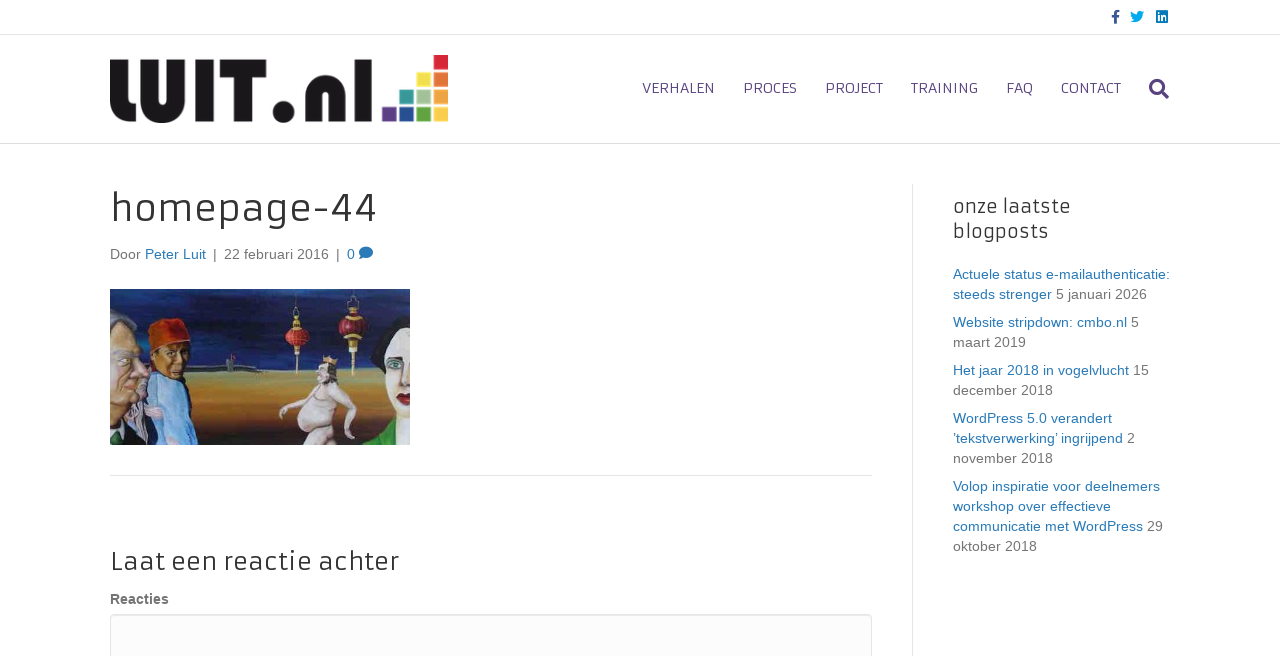

--- FILE ---
content_type: text/html; charset=UTF-8
request_url: https://www.luit.nl/blog/2016/03/oplossing-voor-verwarrend-beeldgebruik-bij-responsive-webdesign/homepage-44/
body_size: 11918
content:
<!DOCTYPE html>
<html lang="nl-NL">
<head>
<meta charset="UTF-8" />
<meta name='viewport' content='width=device-width, initial-scale=1.0' />
<meta http-equiv='X-UA-Compatible' content='IE=edge' />
<link rel="profile" href="https://gmpg.org/xfn/11" />
<meta name='robots' content='index, follow, max-image-preview:large, max-snippet:-1, max-video-preview:-1' />

	<!-- This site is optimized with the Yoast SEO plugin v26.8 - https://yoast.com/product/yoast-seo-wordpress/ -->
	<title>homepage-44 - communicatiebureau luit.nl - haarlem</title>
	<link rel="canonical" href="https://www.luit.nl/blog/2016/03/oplossing-voor-verwarrend-beeldgebruik-bij-responsive-webdesign/homepage-44/" />
	<meta property="og:locale" content="nl_NL" />
	<meta property="og:type" content="article" />
	<meta property="og:title" content="homepage-44 - communicatiebureau luit.nl - haarlem" />
	<meta property="og:url" content="https://www.luit.nl/blog/2016/03/oplossing-voor-verwarrend-beeldgebruik-bij-responsive-webdesign/homepage-44/" />
	<meta property="og:site_name" content="communicatiebureau luit.nl - haarlem" />
	<meta property="article:publisher" content="https://www.facebook.com/luit1993/" />
	<meta property="og:image" content="https://www.luit.nl/blog/2016/03/oplossing-voor-verwarrend-beeldgebruik-bij-responsive-webdesign/homepage-44" />
	<meta property="og:image:width" content="512" />
	<meta property="og:image:height" content="267" />
	<meta property="og:image:type" content="image/jpeg" />
	<meta name="twitter:card" content="summary_large_image" />
	<meta name="twitter:site" content="@peterluit" />
	<script type="application/ld+json" class="yoast-schema-graph">{"@context":"https://schema.org","@graph":[{"@type":"WebPage","@id":"https://www.luit.nl/blog/2016/03/oplossing-voor-verwarrend-beeldgebruik-bij-responsive-webdesign/homepage-44/","url":"https://www.luit.nl/blog/2016/03/oplossing-voor-verwarrend-beeldgebruik-bij-responsive-webdesign/homepage-44/","name":"homepage-44 - communicatiebureau luit.nl - haarlem","isPartOf":{"@id":"https://www.luit.nl/#website"},"primaryImageOfPage":{"@id":"https://www.luit.nl/blog/2016/03/oplossing-voor-verwarrend-beeldgebruik-bij-responsive-webdesign/homepage-44/#primaryimage"},"image":{"@id":"https://www.luit.nl/blog/2016/03/oplossing-voor-verwarrend-beeldgebruik-bij-responsive-webdesign/homepage-44/#primaryimage"},"thumbnailUrl":"https://www.luit.nl/wp-content/uploads/2016/02/homepage-44.jpg","datePublished":"2016-02-22T18:50:54+00:00","breadcrumb":{"@id":"https://www.luit.nl/blog/2016/03/oplossing-voor-verwarrend-beeldgebruik-bij-responsive-webdesign/homepage-44/#breadcrumb"},"inLanguage":"nl-NL","potentialAction":[{"@type":"ReadAction","target":["https://www.luit.nl/blog/2016/03/oplossing-voor-verwarrend-beeldgebruik-bij-responsive-webdesign/homepage-44/"]}]},{"@type":"ImageObject","inLanguage":"nl-NL","@id":"https://www.luit.nl/blog/2016/03/oplossing-voor-verwarrend-beeldgebruik-bij-responsive-webdesign/homepage-44/#primaryimage","url":"https://www.luit.nl/wp-content/uploads/2016/02/homepage-44.jpg","contentUrl":"https://www.luit.nl/wp-content/uploads/2016/02/homepage-44.jpg","width":512,"height":267},{"@type":"BreadcrumbList","@id":"https://www.luit.nl/blog/2016/03/oplossing-voor-verwarrend-beeldgebruik-bij-responsive-webdesign/homepage-44/#breadcrumb","itemListElement":[{"@type":"ListItem","position":1,"name":"Home","item":"https://www.luit.nl/"},{"@type":"ListItem","position":2,"name":"Oplossing voor verwarrend beeldgebruik bij responsive webdesign","item":"https://www.luit.nl/blog/2016/03/oplossing-voor-verwarrend-beeldgebruik-bij-responsive-webdesign/"},{"@type":"ListItem","position":3,"name":"homepage-44"}]},{"@type":"WebSite","@id":"https://www.luit.nl/#website","url":"https://www.luit.nl/","name":"communicatiebureau luit.nl - haarlem","description":"communicatiebureau haarlem - gespecialiseerd in onder andere webtoepassingen voor evenementen organisaties en personeelswervingsbureaus","publisher":{"@id":"https://www.luit.nl/#organization"},"potentialAction":[{"@type":"SearchAction","target":{"@type":"EntryPoint","urlTemplate":"https://www.luit.nl/?s={search_term_string}"},"query-input":{"@type":"PropertyValueSpecification","valueRequired":true,"valueName":"search_term_string"}}],"inLanguage":"nl-NL"},{"@type":"Organization","@id":"https://www.luit.nl/#organization","name":"LUIT.nl","url":"https://www.luit.nl/","logo":{"@type":"ImageObject","inLanguage":"nl-NL","@id":"https://www.luit.nl/#/schema/logo/image/","url":"https://www.luit.nl/wp-content/uploads/2013/01/luit-header-logo.png","contentUrl":"https://www.luit.nl/wp-content/uploads/2013/01/luit-header-logo.png","width":280,"height":99,"caption":"LUIT.nl"},"image":{"@id":"https://www.luit.nl/#/schema/logo/image/"},"sameAs":["https://www.facebook.com/luit1993/","https://x.com/peterluit","https://www.linkedin.com/in/peterluit/"]}]}</script>
	<!-- / Yoast SEO plugin. -->


<link rel='dns-prefetch' href='//fonts.googleapis.com' />
<link href='https://fonts.gstatic.com' crossorigin rel='preconnect' />
<link rel="alternate" type="application/rss+xml" title="communicatiebureau luit.nl - haarlem &raquo; feed" href="https://www.luit.nl/feed/" />
<link rel="alternate" type="application/rss+xml" title="communicatiebureau luit.nl - haarlem &raquo; reacties feed" href="https://www.luit.nl/comments/feed/" />
<link rel="alternate" type="application/rss+xml" title="communicatiebureau luit.nl - haarlem &raquo; homepage-44 reacties feed" href="https://www.luit.nl/blog/2016/03/oplossing-voor-verwarrend-beeldgebruik-bij-responsive-webdesign/homepage-44/feed/" />
<link rel="alternate" title="oEmbed (JSON)" type="application/json+oembed" href="https://www.luit.nl/wp-json/oembed/1.0/embed?url=https%3A%2F%2Fwww.luit.nl%2Fblog%2F2016%2F03%2Foplossing-voor-verwarrend-beeldgebruik-bij-responsive-webdesign%2Fhomepage-44%2F" />
<link rel="alternate" title="oEmbed (XML)" type="text/xml+oembed" href="https://www.luit.nl/wp-json/oembed/1.0/embed?url=https%3A%2F%2Fwww.luit.nl%2Fblog%2F2016%2F03%2Foplossing-voor-verwarrend-beeldgebruik-bij-responsive-webdesign%2Fhomepage-44%2F&#038;format=xml" />
<style id='wp-img-auto-sizes-contain-inline-css'>
img:is([sizes=auto i],[sizes^="auto," i]){contain-intrinsic-size:3000px 1500px}
/*# sourceURL=wp-img-auto-sizes-contain-inline-css */
</style>
<style id='wp-emoji-styles-inline-css'>

	img.wp-smiley, img.emoji {
		display: inline !important;
		border: none !important;
		box-shadow: none !important;
		height: 1em !important;
		width: 1em !important;
		margin: 0 0.07em !important;
		vertical-align: -0.1em !important;
		background: none !important;
		padding: 0 !important;
	}
/*# sourceURL=wp-emoji-styles-inline-css */
</style>
<style id='wp-block-library-inline-css'>
:root{--wp-block-synced-color:#7a00df;--wp-block-synced-color--rgb:122,0,223;--wp-bound-block-color:var(--wp-block-synced-color);--wp-editor-canvas-background:#ddd;--wp-admin-theme-color:#007cba;--wp-admin-theme-color--rgb:0,124,186;--wp-admin-theme-color-darker-10:#006ba1;--wp-admin-theme-color-darker-10--rgb:0,107,160.5;--wp-admin-theme-color-darker-20:#005a87;--wp-admin-theme-color-darker-20--rgb:0,90,135;--wp-admin-border-width-focus:2px}@media (min-resolution:192dpi){:root{--wp-admin-border-width-focus:1.5px}}.wp-element-button{cursor:pointer}:root .has-very-light-gray-background-color{background-color:#eee}:root .has-very-dark-gray-background-color{background-color:#313131}:root .has-very-light-gray-color{color:#eee}:root .has-very-dark-gray-color{color:#313131}:root .has-vivid-green-cyan-to-vivid-cyan-blue-gradient-background{background:linear-gradient(135deg,#00d084,#0693e3)}:root .has-purple-crush-gradient-background{background:linear-gradient(135deg,#34e2e4,#4721fb 50%,#ab1dfe)}:root .has-hazy-dawn-gradient-background{background:linear-gradient(135deg,#faaca8,#dad0ec)}:root .has-subdued-olive-gradient-background{background:linear-gradient(135deg,#fafae1,#67a671)}:root .has-atomic-cream-gradient-background{background:linear-gradient(135deg,#fdd79a,#004a59)}:root .has-nightshade-gradient-background{background:linear-gradient(135deg,#330968,#31cdcf)}:root .has-midnight-gradient-background{background:linear-gradient(135deg,#020381,#2874fc)}:root{--wp--preset--font-size--normal:16px;--wp--preset--font-size--huge:42px}.has-regular-font-size{font-size:1em}.has-larger-font-size{font-size:2.625em}.has-normal-font-size{font-size:var(--wp--preset--font-size--normal)}.has-huge-font-size{font-size:var(--wp--preset--font-size--huge)}.has-text-align-center{text-align:center}.has-text-align-left{text-align:left}.has-text-align-right{text-align:right}.has-fit-text{white-space:nowrap!important}#end-resizable-editor-section{display:none}.aligncenter{clear:both}.items-justified-left{justify-content:flex-start}.items-justified-center{justify-content:center}.items-justified-right{justify-content:flex-end}.items-justified-space-between{justify-content:space-between}.screen-reader-text{border:0;clip-path:inset(50%);height:1px;margin:-1px;overflow:hidden;padding:0;position:absolute;width:1px;word-wrap:normal!important}.screen-reader-text:focus{background-color:#ddd;clip-path:none;color:#444;display:block;font-size:1em;height:auto;left:5px;line-height:normal;padding:15px 23px 14px;text-decoration:none;top:5px;width:auto;z-index:100000}html :where(.has-border-color){border-style:solid}html :where([style*=border-top-color]){border-top-style:solid}html :where([style*=border-right-color]){border-right-style:solid}html :where([style*=border-bottom-color]){border-bottom-style:solid}html :where([style*=border-left-color]){border-left-style:solid}html :where([style*=border-width]){border-style:solid}html :where([style*=border-top-width]){border-top-style:solid}html :where([style*=border-right-width]){border-right-style:solid}html :where([style*=border-bottom-width]){border-bottom-style:solid}html :where([style*=border-left-width]){border-left-style:solid}html :where(img[class*=wp-image-]){height:auto;max-width:100%}:where(figure){margin:0 0 1em}html :where(.is-position-sticky){--wp-admin--admin-bar--position-offset:var(--wp-admin--admin-bar--height,0px)}@media screen and (max-width:600px){html :where(.is-position-sticky){--wp-admin--admin-bar--position-offset:0px}}

/*# sourceURL=wp-block-library-inline-css */
</style><style id='global-styles-inline-css'>
:root{--wp--preset--aspect-ratio--square: 1;--wp--preset--aspect-ratio--4-3: 4/3;--wp--preset--aspect-ratio--3-4: 3/4;--wp--preset--aspect-ratio--3-2: 3/2;--wp--preset--aspect-ratio--2-3: 2/3;--wp--preset--aspect-ratio--16-9: 16/9;--wp--preset--aspect-ratio--9-16: 9/16;--wp--preset--color--black: #000000;--wp--preset--color--cyan-bluish-gray: #abb8c3;--wp--preset--color--white: #ffffff;--wp--preset--color--pale-pink: #f78da7;--wp--preset--color--vivid-red: #cf2e2e;--wp--preset--color--luminous-vivid-orange: #ff6900;--wp--preset--color--luminous-vivid-amber: #fcb900;--wp--preset--color--light-green-cyan: #7bdcb5;--wp--preset--color--vivid-green-cyan: #00d084;--wp--preset--color--pale-cyan-blue: #8ed1fc;--wp--preset--color--vivid-cyan-blue: #0693e3;--wp--preset--color--vivid-purple: #9b51e0;--wp--preset--color--fl-heading-text: #333333;--wp--preset--color--fl-body-bg: #f2f2f2;--wp--preset--color--fl-body-text: #757575;--wp--preset--color--fl-accent: #2b7bb9;--wp--preset--color--fl-accent-hover: #2b7bb9;--wp--preset--color--fl-topbar-bg: #ffffff;--wp--preset--color--fl-topbar-text: #000000;--wp--preset--color--fl-topbar-link: #428bca;--wp--preset--color--fl-topbar-hover: #428bca;--wp--preset--color--fl-header-bg: #ffffff;--wp--preset--color--fl-header-text: #000000;--wp--preset--color--fl-header-link: #58427f;--wp--preset--color--fl-header-hover: #6fa04e;--wp--preset--color--fl-nav-bg: #ffffff;--wp--preset--color--fl-nav-link: #428bca;--wp--preset--color--fl-nav-hover: #428bca;--wp--preset--color--fl-content-bg: #ffffff;--wp--preset--color--fl-footer-widgets-bg: #ffffff;--wp--preset--color--fl-footer-widgets-text: #000000;--wp--preset--color--fl-footer-widgets-link: #428bca;--wp--preset--color--fl-footer-widgets-hover: #428bca;--wp--preset--color--fl-footer-bg: #ffffff;--wp--preset--color--fl-footer-text: #000000;--wp--preset--color--fl-footer-link: #428bca;--wp--preset--color--fl-footer-hover: #428bca;--wp--preset--gradient--vivid-cyan-blue-to-vivid-purple: linear-gradient(135deg,rgb(6,147,227) 0%,rgb(155,81,224) 100%);--wp--preset--gradient--light-green-cyan-to-vivid-green-cyan: linear-gradient(135deg,rgb(122,220,180) 0%,rgb(0,208,130) 100%);--wp--preset--gradient--luminous-vivid-amber-to-luminous-vivid-orange: linear-gradient(135deg,rgb(252,185,0) 0%,rgb(255,105,0) 100%);--wp--preset--gradient--luminous-vivid-orange-to-vivid-red: linear-gradient(135deg,rgb(255,105,0) 0%,rgb(207,46,46) 100%);--wp--preset--gradient--very-light-gray-to-cyan-bluish-gray: linear-gradient(135deg,rgb(238,238,238) 0%,rgb(169,184,195) 100%);--wp--preset--gradient--cool-to-warm-spectrum: linear-gradient(135deg,rgb(74,234,220) 0%,rgb(151,120,209) 20%,rgb(207,42,186) 40%,rgb(238,44,130) 60%,rgb(251,105,98) 80%,rgb(254,248,76) 100%);--wp--preset--gradient--blush-light-purple: linear-gradient(135deg,rgb(255,206,236) 0%,rgb(152,150,240) 100%);--wp--preset--gradient--blush-bordeaux: linear-gradient(135deg,rgb(254,205,165) 0%,rgb(254,45,45) 50%,rgb(107,0,62) 100%);--wp--preset--gradient--luminous-dusk: linear-gradient(135deg,rgb(255,203,112) 0%,rgb(199,81,192) 50%,rgb(65,88,208) 100%);--wp--preset--gradient--pale-ocean: linear-gradient(135deg,rgb(255,245,203) 0%,rgb(182,227,212) 50%,rgb(51,167,181) 100%);--wp--preset--gradient--electric-grass: linear-gradient(135deg,rgb(202,248,128) 0%,rgb(113,206,126) 100%);--wp--preset--gradient--midnight: linear-gradient(135deg,rgb(2,3,129) 0%,rgb(40,116,252) 100%);--wp--preset--font-size--small: 13px;--wp--preset--font-size--medium: 20px;--wp--preset--font-size--large: 36px;--wp--preset--font-size--x-large: 42px;--wp--preset--spacing--20: 0.44rem;--wp--preset--spacing--30: 0.67rem;--wp--preset--spacing--40: 1rem;--wp--preset--spacing--50: 1.5rem;--wp--preset--spacing--60: 2.25rem;--wp--preset--spacing--70: 3.38rem;--wp--preset--spacing--80: 5.06rem;--wp--preset--shadow--natural: 6px 6px 9px rgba(0, 0, 0, 0.2);--wp--preset--shadow--deep: 12px 12px 50px rgba(0, 0, 0, 0.4);--wp--preset--shadow--sharp: 6px 6px 0px rgba(0, 0, 0, 0.2);--wp--preset--shadow--outlined: 6px 6px 0px -3px rgb(255, 255, 255), 6px 6px rgb(0, 0, 0);--wp--preset--shadow--crisp: 6px 6px 0px rgb(0, 0, 0);}:where(.is-layout-flex){gap: 0.5em;}:where(.is-layout-grid){gap: 0.5em;}body .is-layout-flex{display: flex;}.is-layout-flex{flex-wrap: wrap;align-items: center;}.is-layout-flex > :is(*, div){margin: 0;}body .is-layout-grid{display: grid;}.is-layout-grid > :is(*, div){margin: 0;}:where(.wp-block-columns.is-layout-flex){gap: 2em;}:where(.wp-block-columns.is-layout-grid){gap: 2em;}:where(.wp-block-post-template.is-layout-flex){gap: 1.25em;}:where(.wp-block-post-template.is-layout-grid){gap: 1.25em;}.has-black-color{color: var(--wp--preset--color--black) !important;}.has-cyan-bluish-gray-color{color: var(--wp--preset--color--cyan-bluish-gray) !important;}.has-white-color{color: var(--wp--preset--color--white) !important;}.has-pale-pink-color{color: var(--wp--preset--color--pale-pink) !important;}.has-vivid-red-color{color: var(--wp--preset--color--vivid-red) !important;}.has-luminous-vivid-orange-color{color: var(--wp--preset--color--luminous-vivid-orange) !important;}.has-luminous-vivid-amber-color{color: var(--wp--preset--color--luminous-vivid-amber) !important;}.has-light-green-cyan-color{color: var(--wp--preset--color--light-green-cyan) !important;}.has-vivid-green-cyan-color{color: var(--wp--preset--color--vivid-green-cyan) !important;}.has-pale-cyan-blue-color{color: var(--wp--preset--color--pale-cyan-blue) !important;}.has-vivid-cyan-blue-color{color: var(--wp--preset--color--vivid-cyan-blue) !important;}.has-vivid-purple-color{color: var(--wp--preset--color--vivid-purple) !important;}.has-black-background-color{background-color: var(--wp--preset--color--black) !important;}.has-cyan-bluish-gray-background-color{background-color: var(--wp--preset--color--cyan-bluish-gray) !important;}.has-white-background-color{background-color: var(--wp--preset--color--white) !important;}.has-pale-pink-background-color{background-color: var(--wp--preset--color--pale-pink) !important;}.has-vivid-red-background-color{background-color: var(--wp--preset--color--vivid-red) !important;}.has-luminous-vivid-orange-background-color{background-color: var(--wp--preset--color--luminous-vivid-orange) !important;}.has-luminous-vivid-amber-background-color{background-color: var(--wp--preset--color--luminous-vivid-amber) !important;}.has-light-green-cyan-background-color{background-color: var(--wp--preset--color--light-green-cyan) !important;}.has-vivid-green-cyan-background-color{background-color: var(--wp--preset--color--vivid-green-cyan) !important;}.has-pale-cyan-blue-background-color{background-color: var(--wp--preset--color--pale-cyan-blue) !important;}.has-vivid-cyan-blue-background-color{background-color: var(--wp--preset--color--vivid-cyan-blue) !important;}.has-vivid-purple-background-color{background-color: var(--wp--preset--color--vivid-purple) !important;}.has-black-border-color{border-color: var(--wp--preset--color--black) !important;}.has-cyan-bluish-gray-border-color{border-color: var(--wp--preset--color--cyan-bluish-gray) !important;}.has-white-border-color{border-color: var(--wp--preset--color--white) !important;}.has-pale-pink-border-color{border-color: var(--wp--preset--color--pale-pink) !important;}.has-vivid-red-border-color{border-color: var(--wp--preset--color--vivid-red) !important;}.has-luminous-vivid-orange-border-color{border-color: var(--wp--preset--color--luminous-vivid-orange) !important;}.has-luminous-vivid-amber-border-color{border-color: var(--wp--preset--color--luminous-vivid-amber) !important;}.has-light-green-cyan-border-color{border-color: var(--wp--preset--color--light-green-cyan) !important;}.has-vivid-green-cyan-border-color{border-color: var(--wp--preset--color--vivid-green-cyan) !important;}.has-pale-cyan-blue-border-color{border-color: var(--wp--preset--color--pale-cyan-blue) !important;}.has-vivid-cyan-blue-border-color{border-color: var(--wp--preset--color--vivid-cyan-blue) !important;}.has-vivid-purple-border-color{border-color: var(--wp--preset--color--vivid-purple) !important;}.has-vivid-cyan-blue-to-vivid-purple-gradient-background{background: var(--wp--preset--gradient--vivid-cyan-blue-to-vivid-purple) !important;}.has-light-green-cyan-to-vivid-green-cyan-gradient-background{background: var(--wp--preset--gradient--light-green-cyan-to-vivid-green-cyan) !important;}.has-luminous-vivid-amber-to-luminous-vivid-orange-gradient-background{background: var(--wp--preset--gradient--luminous-vivid-amber-to-luminous-vivid-orange) !important;}.has-luminous-vivid-orange-to-vivid-red-gradient-background{background: var(--wp--preset--gradient--luminous-vivid-orange-to-vivid-red) !important;}.has-very-light-gray-to-cyan-bluish-gray-gradient-background{background: var(--wp--preset--gradient--very-light-gray-to-cyan-bluish-gray) !important;}.has-cool-to-warm-spectrum-gradient-background{background: var(--wp--preset--gradient--cool-to-warm-spectrum) !important;}.has-blush-light-purple-gradient-background{background: var(--wp--preset--gradient--blush-light-purple) !important;}.has-blush-bordeaux-gradient-background{background: var(--wp--preset--gradient--blush-bordeaux) !important;}.has-luminous-dusk-gradient-background{background: var(--wp--preset--gradient--luminous-dusk) !important;}.has-pale-ocean-gradient-background{background: var(--wp--preset--gradient--pale-ocean) !important;}.has-electric-grass-gradient-background{background: var(--wp--preset--gradient--electric-grass) !important;}.has-midnight-gradient-background{background: var(--wp--preset--gradient--midnight) !important;}.has-small-font-size{font-size: var(--wp--preset--font-size--small) !important;}.has-medium-font-size{font-size: var(--wp--preset--font-size--medium) !important;}.has-large-font-size{font-size: var(--wp--preset--font-size--large) !important;}.has-x-large-font-size{font-size: var(--wp--preset--font-size--x-large) !important;}
/*# sourceURL=global-styles-inline-css */
</style>

<style id='classic-theme-styles-inline-css'>
/*! This file is auto-generated */
.wp-block-button__link{color:#fff;background-color:#32373c;border-radius:9999px;box-shadow:none;text-decoration:none;padding:calc(.667em + 2px) calc(1.333em + 2px);font-size:1.125em}.wp-block-file__button{background:#32373c;color:#fff;text-decoration:none}
/*# sourceURL=/wp-includes/css/classic-themes.min.css */
</style>
<link rel='stylesheet' id='jquery-magnificpopup-css' href='https://www.luit.nl/wp-content/plugins/bb-plugin/css/jquery.magnificpopup.min.css' media='all' />
<link rel='stylesheet' id='bootstrap-css' href='https://www.luit.nl/wp-content/themes/bb-theme/css/bootstrap.min.css' media='all' />
<link rel='stylesheet' id='fl-automator-skin-css' href='https://www.luit.nl/wp-content/uploads/bb-theme/skin-69326ee9e59c6.css' media='all' />
<link rel='stylesheet' id='fl-child-theme-css' href='https://www.luit.nl/wp-content/themes/bb-theme-child/style.css' media='all' />
<link rel='stylesheet' id='fl-builder-google-fonts-5bde25411b45dbab43f7b6b670b5a49a-css' href='//fonts.googleapis.com/css?family=Armata%3A400&#038;ver=6.9' media='all' />
<script src="https://www.luit.nl/wp-includes/js/jquery/jquery.min.js" id="jquery-core-js"></script>
<script src="https://www.luit.nl/wp-includes/js/jquery/jquery-migrate.min.js" id="jquery-migrate-js"></script>
<link rel="https://api.w.org/" href="https://www.luit.nl/wp-json/" /><link rel="alternate" title="JSON" type="application/json" href="https://www.luit.nl/wp-json/wp/v2/media/12142" /><link rel="EditURI" type="application/rsd+xml" title="RSD" href="https://www.luit.nl/xmlrpc.php?rsd" />
<meta name="generator" content="WordPress 6.9" />
<link rel='shortlink' href='https://www.luit.nl/?p=12142' />
<link rel="icon" href="https://www.luit.nl/wp-content/uploads/2015/08/luit-logo-deel-klein.jpg" sizes="32x32" />
<link rel="icon" href="https://www.luit.nl/wp-content/uploads/2015/08/luit-logo-deel-klein.jpg" sizes="192x192" />
<link rel="apple-touch-icon" href="https://www.luit.nl/wp-content/uploads/2015/08/luit-logo-deel-klein.jpg" />
<meta name="msapplication-TileImage" content="https://www.luit.nl/wp-content/uploads/2015/08/luit-logo-deel-klein.jpg" />

<!-- BEGIN GAINWP v5.4.6 Universal Analytics - https://intelligencewp.com/google-analytics-in-wordpress/ -->
<script>
(function(i,s,o,g,r,a,m){i['GoogleAnalyticsObject']=r;i[r]=i[r]||function(){
	(i[r].q=i[r].q||[]).push(arguments)},i[r].l=1*new Date();a=s.createElement(o),
	m=s.getElementsByTagName(o)[0];a.async=1;a.src=g;m.parentNode.insertBefore(a,m)
})(window,document,'script','https://www.google-analytics.com/analytics.js','ga');
  ga('create', 'UA-738179-3', 'auto');
  ga('send', 'pageview');
</script>
<!-- END GAINWP Universal Analytics -->
		<style id="wp-custom-css">
			

/*
CSS Migrated from BB theme:
*/

li[class*="current"] > a {
	color: #6fa04e !important;
	border-bottom: 2px;
    border-bottom-style:solid;
}		</style>
		<!-- Google Tag Manager -->
<script>(function(w,d,s,l,i){w[l]=w[l]||[];w[l].push({'gtm.start':
new Date().getTime(),event:'gtm.js'});var f=d.getElementsByTagName(s)[0],
j=d.createElement(s),dl=l!='dataLayer'?'&l='+l:'';j.async=true;j.src=
'https://www.googletagmanager.com/gtm.js?id='+i+dl;f.parentNode.insertBefore(j,f);
})(window,document,'script','dataLayer','GTM-T2HL63M');</script>
<!-- End Google Tag Manager -->
<link rel='stylesheet' id='font-awesome-5-css' href='https://www.luit.nl/wp-content/plugins/bb-plugin/fonts/fontawesome/5.15.4/css/all.min.css' media='all' />
<meta name="generator" content="WP Rocket 3.20.3" data-wpr-features="wpr_desktop" /></head>
<body class="attachment wp-singular attachment-template-default single single-attachment postid-12142 attachmentid-12142 attachment-jpeg wp-theme-bb-theme wp-child-theme-bb-theme-child fl-builder-2-10-0-5 fl-themer-1-5-2-1-20251125200437 fl-theme-1-7-19-1 fl-no-js fl-framework-bootstrap fl-preset-default fl-full-width fl-scroll-to-top fl-search-active" itemscope="itemscope" itemtype="https://schema.org/WebPage">
<!-- Google Tag Manager (noscript) -->
<noscript><iframe src="https://www.googletagmanager.com/ns.html?id=GTM-T2HL63M"
height="0" width="0" style="display:none;visibility:hidden"></iframe></noscript>
<!-- End Google Tag Manager (noscript) -->
<a aria-label="Spring naar content" class="fl-screen-reader-text" href="#fl-main-content">Spring naar content</a><div data-rocket-location-hash="d434d8484ca3c7ebe008e10ddf366009" class="fl-page">
	<header class="fl-page-header fl-page-header-fixed fl-page-nav-right fl-page-nav-toggle-icon fl-page-nav-toggle-visible-mobile"  role="banner">
	<div data-rocket-location-hash="f81cbc702907074f809b643288143772" class="fl-page-header-wrap">
		<div class="fl-page-header-container container">
			<div class="fl-page-header-row row">
				<div class="col-sm-12 col-md-3 fl-page-logo-wrap">
					<div class="fl-page-header-logo">
						<a href="https://www.luit.nl/"><img class="fl-logo-img" loading="false" data-no-lazy="1"   itemscope itemtype="https://schema.org/ImageObject" src="https://www.luit.nl/wp-content/uploads/2017/02/luit-logo.png" data-retina="" title="" width="350" data-width="350" height="70" data-height="70" alt="communicatiebureau luit.nl - haarlem" /><meta itemprop="name" content="communicatiebureau luit.nl - haarlem" /></a>
					</div>
				</div>
				<div class="col-sm-12 col-md-9 fl-page-fixed-nav-wrap">
					<div class="fl-page-nav-wrap">
						<nav class="fl-page-nav fl-nav navbar navbar-default navbar-expand-md" aria-label="Hoofdmenu" role="navigation">
							<button type="button" class="navbar-toggle navbar-toggler" data-toggle="collapse" data-target=".fl-page-nav-collapse">
								<span><i class="fas fa-bars" aria-hidden="true"></i><span class="sr-only">Menu</span></span>
							</button>
							<div class="fl-page-nav-collapse collapse navbar-collapse">
								<ul id="menu-hoofdmenu" class="nav navbar-nav navbar-right menu fl-theme-menu"><li id="menu-item-12976" class="menu-item menu-item-type-post_type menu-item-object-page menu-item-12976 nav-item"><a href="https://www.luit.nl/berichten/" class="nav-link">verhalen</a></li>
<li id="menu-item-12937" class="menu-item menu-item-type-post_type menu-item-object-page menu-item-12937 nav-item"><a href="https://www.luit.nl/uw-proces/" class="nav-link">proces</a></li>
<li id="menu-item-12485" class="menu-item menu-item-type-post_type menu-item-object-page menu-item-12485 nav-item"><a href="https://www.luit.nl/uw-project/" class="nav-link">project</a></li>
<li id="menu-item-13547" class="menu-item menu-item-type-post_type menu-item-object-page menu-item-13547 nav-item"><a href="https://www.luit.nl/inschrijven-training-ontwikkelen-wordpress-ontwerpers/" class="nav-link">training</a></li>
<li id="menu-item-12192" class="menu-item menu-item-type-post_type menu-item-object-page menu-item-12192 nav-item"><a href="https://www.luit.nl/faq/" class="nav-link">FAQ</a></li>
<li id="menu-item-11797" class="menu-item menu-item-type-post_type menu-item-object-page menu-item-11797 nav-item"><a href="https://www.luit.nl/contact/" class="nav-link">contact</a></li>
</ul>							</div>
						</nav>
					</div>
				</div>
			</div>
		</div>
	</div>
</header><!-- .fl-page-header-fixed -->
<div data-rocket-location-hash="73c724aac727f8265ca32ef1a2ddcd5e" class="fl-page-bar">
	<div data-rocket-location-hash="e6360a8819f0c2396d2c8b64091accd2" class="fl-page-bar-container container">
		<div class="fl-page-bar-row row">
			<div class="col-sm-6 col-md-6 text-left clearfix"><div class="fl-page-bar-text fl-page-bar-text-1"></div></div>			<div class="col-sm-6 col-md-6 text-right clearfix">	<div class="fl-social-icons">
	<a href="https://www.facebook.com/luit1993" target="_self" rel="noopener noreferrer"><span class="sr-only">Facebook</span><i aria-hidden="true" class="fab fa-facebook-f branded"></i></a><a href="https://www.twitter.com/peterluit" target="_self" rel="noopener noreferrer"><span class="sr-only">Twitter</span><i aria-hidden="true" class="fab fa-twitter branded"></i></a><a href="https://www.linkedin.com/in/peterluit/" target="_self" rel="noopener noreferrer"><span class="sr-only">Linkedin</span><i aria-hidden="true" class="fab fa-linkedin branded"></i></a></div>
</div>		</div>
	</div>
</div><!-- .fl-page-bar -->
<header class="fl-page-header fl-page-header-primary fl-page-nav-right fl-page-nav-toggle-icon fl-page-nav-toggle-visible-mobile" itemscope="itemscope" itemtype="https://schema.org/WPHeader"  role="banner">
	<div data-rocket-location-hash="d6765dc8804d538f048b5ff1dce7dba3" class="fl-page-header-wrap">
		<div class="fl-page-header-container container">
			<div class="fl-page-header-row row">
				<div class="col-sm-12 col-md-4 fl-page-header-logo-col">
					<div class="fl-page-header-logo" itemscope="itemscope" itemtype="https://schema.org/Organization">
						<a href="https://www.luit.nl/" itemprop="url"><img class="fl-logo-img" loading="false" data-no-lazy="1"   itemscope itemtype="https://schema.org/ImageObject" src="https://www.luit.nl/wp-content/uploads/2017/02/luit-logo.png" data-retina="" title="" width="350" data-width="350" height="70" data-height="70" alt="communicatiebureau luit.nl - haarlem" /><meta itemprop="name" content="communicatiebureau luit.nl - haarlem" /></a>
											</div>
				</div>
				<div class="col-sm-12 col-md-8 fl-page-nav-col">
					<div class="fl-page-nav-wrap">
						<nav class="fl-page-nav fl-nav navbar navbar-default navbar-expand-md" aria-label="Hoofdmenu" itemscope="itemscope" itemtype="https://schema.org/SiteNavigationElement" role="navigation">
							<button type="button" class="navbar-toggle navbar-toggler" data-toggle="collapse" data-target=".fl-page-nav-collapse">
								<span><i class="fas fa-bars" aria-hidden="true"></i><span class="sr-only">Menu</span></span>
							</button>
							<div class="fl-page-nav-collapse collapse navbar-collapse">
								<ul id="menu-hoofdmenu-1" class="nav navbar-nav navbar-right menu fl-theme-menu"><li class="menu-item menu-item-type-post_type menu-item-object-page menu-item-12976 nav-item"><a href="https://www.luit.nl/berichten/" class="nav-link">verhalen</a></li>
<li class="menu-item menu-item-type-post_type menu-item-object-page menu-item-12937 nav-item"><a href="https://www.luit.nl/uw-proces/" class="nav-link">proces</a></li>
<li class="menu-item menu-item-type-post_type menu-item-object-page menu-item-12485 nav-item"><a href="https://www.luit.nl/uw-project/" class="nav-link">project</a></li>
<li class="menu-item menu-item-type-post_type menu-item-object-page menu-item-13547 nav-item"><a href="https://www.luit.nl/inschrijven-training-ontwikkelen-wordpress-ontwerpers/" class="nav-link">training</a></li>
<li class="menu-item menu-item-type-post_type menu-item-object-page menu-item-12192 nav-item"><a href="https://www.luit.nl/faq/" class="nav-link">FAQ</a></li>
<li class="menu-item menu-item-type-post_type menu-item-object-page menu-item-11797 nav-item"><a href="https://www.luit.nl/contact/" class="nav-link">contact</a></li>
</ul><div class="fl-page-nav-search">
	<a href="#" class="fas fa-search" aria-label="Zoeken" aria-expanded="false" aria-haspopup="true" id='flsearchform'></a>
	<form method="get" role="search" aria-label="Zoeken" action="https://www.luit.nl/" title="Typ en klik op Enter om te zoeken">
		<input type="search" class="fl-search-input form-control" name="s" placeholder="Zoeken" value="" aria-labelledby="flsearchform" />
	</form>
</div>
							</div>
						</nav>
					</div>
				</div>
			</div>
		</div>
	</div>
</header><!-- .fl-page-header -->
	<div data-rocket-location-hash="3a040ed7256eab4f7e27db3920cf7b49" id="fl-main-content" class="fl-page-content" itemprop="mainContentOfPage" role="main">

		
<div data-rocket-location-hash="04b24f2a01e05ca636ff58e62299aa1e" class="container">
	<div class="row">

		
		<div class="fl-content fl-content-left col-md-9">
			<article class="fl-post post-12142 attachment type-attachment status-inherit hentry" id="fl-post-12142" itemscope itemtype="https://schema.org/BlogPosting">

	
	<header class="fl-post-header">
		<h1 class="fl-post-title" itemprop="headline">
			homepage-44					</h1>
		<div class="fl-post-meta fl-post-meta-top"><span class="fl-post-author">Door <a href="https://www.luit.nl/blog/author/8u6gh5reh7/"><span>Peter Luit</span></a></span><span class="fl-sep"> | </span><span class="fl-post-date">22 februari 2016</span><span class="fl-sep"> | </span><span class="fl-comments-popup-link"><a href="https://www.luit.nl/blog/2016/03/oplossing-voor-verwarrend-beeldgebruik-bij-responsive-webdesign/homepage-44/#respond" tabindex="-1" aria-hidden="true"><span aria-label="Reacties: 0">0 <i aria-hidden="true" class="fas fa-comment"></i></span></a></span></div><meta itemscope itemprop="mainEntityOfPage" itemtype="https://schema.org/WebPage" itemid="https://www.luit.nl/blog/2016/03/oplossing-voor-verwarrend-beeldgebruik-bij-responsive-webdesign/homepage-44/" content="homepage-44" /><meta itemprop="datePublished" content="2016-02-22" /><meta itemprop="dateModified" content="2016-02-22" /><div itemprop="publisher" itemscope itemtype="https://schema.org/Organization"><meta itemprop="name" content="communicatiebureau luit.nl - haarlem"><div itemprop="logo" itemscope itemtype="https://schema.org/ImageObject"><meta itemprop="url" content="https://www.luit.nl/wp-content/uploads/2017/02/luit-logo.png"></div></div><div itemscope itemprop="author" itemtype="https://schema.org/Person"><meta itemprop="url" content="https://www.luit.nl/blog/author/8u6gh5reh7/" /><meta itemprop="name" content="Peter Luit" /></div><div itemprop="interactionStatistic" itemscope itemtype="https://schema.org/InteractionCounter"><meta itemprop="interactionType" content="https://schema.org/CommentAction" /><meta itemprop="userInteractionCount" content="0" /></div>	</header><!-- .fl-post-header -->

	
	
	<div class="fl-post-content clearfix" itemprop="text">
		<p class="attachment"><a href='https://www.luit.nl/wp-content/uploads/2016/02/homepage-44.jpg'><img decoding="async" width="300" height="156" src="https://www.luit.nl/wp-content/uploads/2016/02/homepage-44-300x156.jpg" class="attachment-medium size-medium" alt="" srcset="https://www.luit.nl/wp-content/uploads/2016/02/homepage-44-300x156.jpg 300w, https://www.luit.nl/wp-content/uploads/2016/02/homepage-44.jpg 512w" sizes="(max-width: 300px) 100vw, 300px" /></a></p>
	</div><!-- .fl-post-content -->

	
	<div class="fl-post-meta fl-post-meta-bottom"><div class="fl-post-cats-tags"></div></div>		
</article>
<div class="fl-comments">

	
			<div id="respond" class="comment-respond">
		<h3 id="reply-title" class="comment-reply-title">Laat een reactie achter <small><a rel="nofollow" id="cancel-comment-reply-link" href="/blog/2016/03/oplossing-voor-verwarrend-beeldgebruik-bij-responsive-webdesign/homepage-44/#respond" style="display:none;">Antwoord annuleren</a></small></h3><form action="https://www.luit.nl/wp-comments-post.php" method="post" id="fl-comment-form" class="fl-comment-form"><label for="fl-comment">Reacties</label><textarea id="fl-comment" name="comment" class="form-control" cols="60" rows="8"></textarea><br /><label for="fl-author">Naam  (vereist)</label>
									<input type="text" id="fl-author" name="author" class="form-control" value="" aria-required="true" /><br />
<label for="fl-email">E-mailadres (zal niet zichtbaar zijn) (vereist)</label>
									<input type="text" id="fl-email" name="email" class="form-control" value="" aria-required="true" /><br />
<label for="fl-url">Website</label>
									<input type="text" id="fl-url" name="url" class="form-control" value="" /><br />
<p class="form-submit"><input name="submit" type="submit" id="fl-comment-form-submit" class="btn btn-primary" value="Reactie plaatsen" /> <input type='hidden' name='comment_post_ID' value='12142' id='comment_post_ID' />
<input type='hidden' name='comment_parent' id='comment_parent' value='0' />
</p><p style="display: none;"><input type="hidden" id="akismet_comment_nonce" name="akismet_comment_nonce" value="197deb0da3" /></p><p style="display: none !important;" class="akismet-fields-container" data-prefix="ak_"><label>&#916;<textarea name="ak_hp_textarea" cols="45" rows="8" maxlength="100"></textarea></label><input type="hidden" id="ak_js_1" name="ak_js" value="140"/><script>document.getElementById( "ak_js_1" ).setAttribute( "value", ( new Date() ).getTime() );</script></p></form>	</div><!-- #respond -->
		</div>


<!-- .fl-post -->
		</div>

		<div class="fl-sidebar  fl-sidebar-right fl-sidebar-display-desktop col-md-3" itemscope="itemscope" itemtype="https://schema.org/WPSideBar">
		
		<aside id="recent-posts-2" class="fl-widget widget_recent_entries">
		<h4 class="fl-widget-title">onze laatste blogposts</h4>
		<ul>
											<li>
					<a href="https://www.luit.nl/blog/2026/01/actuele-status-e-mailauthenticatie-steeds-strenger/">Actuele status e-mailauthenticatie: steeds strenger</a>
											<span class="post-date">5 januari 2026</span>
									</li>
											<li>
					<a href="https://www.luit.nl/blog/2019/03/website-stripdown-cmbo-nl/">Website stripdown: cmbo.nl</a>
											<span class="post-date">5 maart 2019</span>
									</li>
											<li>
					<a href="https://www.luit.nl/blog/2018/12/het-jaar-2018-in-vogelvlucht/">Het jaar 2018 in vogelvlucht</a>
											<span class="post-date">15 december 2018</span>
									</li>
											<li>
					<a href="https://www.luit.nl/blog/2018/11/wordpress-5-0-verandert-tekstverwerking-ingrijpend/">WordPress 5.0 verandert &#8217;tekstverwerking&#8217; ingrijpend</a>
											<span class="post-date">2 november 2018</span>
									</li>
											<li>
					<a href="https://www.luit.nl/blog/2018/10/volop-inspiratie-voor-deelnemers-workshop-over-effectieve-communicatie-met-wordpress/">Volop inspiratie voor deelnemers workshop over effectieve communicatie met WordPress</a>
											<span class="post-date">29 oktober 2018</span>
									</li>
					</ul>

		</aside>	</div>

	</div>
</div>


	</div><!-- .fl-page-content -->
		<footer class="fl-page-footer-wrap" itemscope="itemscope" itemtype="https://schema.org/WPFooter"  role="contentinfo">
		<div data-rocket-location-hash="efbbff0e9f680708e294701a3b0f5d9c" class="fl-page-footer-widgets">
	<div class="fl-page-footer-widgets-container container">
		<div class="fl-page-footer-widgets-row row">
		<div class="col-sm-4 col-md-4 fl-page-footer-widget-col fl-page-footer-widget-col-1"><aside id="text-4" class="fl-widget widget_text"><h4 class="fl-widget-title">OVER LUIT.NL</h4>			<div class="textwidget"><img src="https://www.luit.nl/wp-content/uploads/2013/01/peter.jpeg" alt="Peter Luit" align="right" HSPACE="10"/>LUIT.nl is een media onderneming opgericht door <a href="https://www.peterluit.nl/">Peter Luit</a>, sinds 1993 actief in diverse segmenten in de keten.</div>
		</aside></div><div class="col-sm-4 col-md-4 fl-page-footer-widget-col fl-page-footer-widget-col-2"><aside id="text-5" class="fl-widget widget_text"><h4 class="fl-widget-title">PRIVACY/COOKIES</h4>			<div class="textwidget">LUIT.nl gaat zorgvuldig om met uw gegevens. Wij verschaffen nimmer gegevens aan derden. LUIT.nl maakt gebruik van cookies voor een optimale werking van deze website.</div>
		</aside></div><div class="col-sm-4 col-md-4 fl-page-footer-widget-col fl-page-footer-widget-col-3"><aside id="nav_menu-8" class="fl-widget widget_nav_menu"><h4 class="fl-widget-title">MENU</h4><div class="menu-footer-menu-container"><ul id="menu-footer-menu" class="menu"><li id="menu-item-13600" class="menu-item menu-item-type-post_type menu-item-object-page menu-item-privacy-policy menu-item-13600"><a rel="privacy-policy" href="https://www.luit.nl/privacyverklaring/">privacyverklaring</a></li>
<li id="menu-item-11576" class="menu-item menu-item-type-post_type menu-item-object-page menu-item-11576"><a href="https://www.luit.nl/cookies/">cookies</a></li>
<li id="menu-item-11578" class="menu-item menu-item-type-post_type menu-item-object-page menu-item-11578"><a href="https://www.luit.nl/disclaimer/">disclaimer</a></li>
<li id="menu-item-12995" class="menu-item menu-item-type-post_type menu-item-object-page menu-item-12995"><a href="https://www.luit.nl/algemene-voorwaarden/">algemene voorwaarden</a></li>
<li id="menu-item-12983" class="menu-item menu-item-type-custom menu-item-object-custom menu-item-12983"><a href="http://appcms.luit.nl">beheer app</a></li>
<li id="menu-item-13208" class="menu-item menu-item-type-custom menu-item-object-custom menu-item-13208"><a href="http://rapporten.luit.nl/login">uw rapporten</a></li>
</ul></div></aside></div>		</div>
	</div>
</div><!-- .fl-page-footer-widgets -->
<div data-rocket-location-hash="a7ba8a5b386192cb142072c17030b540" class="fl-page-footer">
	<div class="fl-page-footer-container container">
		<div class="fl-page-footer-row row">
			<div class="col-md-12 text-center clearfix"><div class="fl-page-footer-text fl-page-footer-text-1">versie 5.0 - © 2018 communicatiebureau luit.nl – velsen/haarlem</div></div>					</div>
	</div>
</div><!-- .fl-page-footer -->
	</footer>
		</div><!-- .fl-page -->
<script type="speculationrules">
{"prefetch":[{"source":"document","where":{"and":[{"href_matches":"/*"},{"not":{"href_matches":["/wp-*.php","/wp-admin/*","/wp-content/uploads/*","/wp-content/*","/wp-content/plugins/*","/wp-content/themes/bb-theme-child/*","/wp-content/themes/bb-theme/*","/*\\?(.+)"]}},{"not":{"selector_matches":"a[rel~=\"nofollow\"]"}},{"not":{"selector_matches":".no-prefetch, .no-prefetch a"}}]},"eagerness":"conservative"}]}
</script>
<script type="text/javascript">
            var _smartsupp = _smartsupp || {};
            _smartsupp.key = 'eaa32caf35eecc442b9144dd6b5c3fd0e3f189f5';
_smartsupp.cookieDomain = 'www.luit.nl';
_smartsupp.sitePlatform = 'WP 6.9';
window.smartsupp||(function(d) {
                var s,c,o=smartsupp=function(){ o._.push(arguments)};o._=[];
                s=d.getElementsByTagName('script')[0];c=d.createElement('script');
                c.type='text/javascript';c.charset='utf-8';c.async=true;
                c.src='//www.smartsuppchat.com/loader.js';s.parentNode.insertBefore(c,s);
            })(document);
            </script><script>eaa32caf35eecc442b9144dd6b5c3fd0e3f189f5
</script><a href="#" role="button" id="fl-to-top"><span class="sr-only">Naar boven scrollen</span><i class="fas fa-chevron-up" aria-hidden="true"></i></a><script src="https://www.luit.nl/wp-content/plugins/bb-plugin/js/libs/jquery.ba-throttle-debounce.min.js" id="jquery-throttle-js"></script>
<script src="https://www.luit.nl/wp-content/plugins/bb-plugin/js/libs/jquery.magnificpopup.min.js" id="jquery-magnificpopup-js"></script>
<script src="https://www.luit.nl/wp-content/plugins/bb-plugin/js/libs/jquery.fitvids.min.js" id="jquery-fitvids-js"></script>
<script src="https://www.luit.nl/wp-includes/js/comment-reply.min.js" id="comment-reply-js" async data-wp-strategy="async" fetchpriority="low"></script>
<script src="https://www.luit.nl/wp-content/themes/bb-theme/js/bootstrap.min.js" id="bootstrap-js"></script>
<script id="fl-automator-js-extra">
var themeopts = {"medium_breakpoint":"992","mobile_breakpoint":"768","lightbox":"enabled","scrollTopPosition":"800"};
//# sourceURL=fl-automator-js-extra
</script>
<script src="https://www.luit.nl/wp-content/themes/bb-theme/js/theme.min.js" id="fl-automator-js"></script>
<script defer src="https://www.luit.nl/wp-content/plugins/akismet/_inc/akismet-frontend.js" id="akismet-frontend-js"></script>
<script id="wp-emoji-settings" type="application/json">
{"baseUrl":"https://s.w.org/images/core/emoji/17.0.2/72x72/","ext":".png","svgUrl":"https://s.w.org/images/core/emoji/17.0.2/svg/","svgExt":".svg","source":{"concatemoji":"https://www.luit.nl/wp-includes/js/wp-emoji-release.min.js"}}
</script>
<script type="module">
/*! This file is auto-generated */
const a=JSON.parse(document.getElementById("wp-emoji-settings").textContent),o=(window._wpemojiSettings=a,"wpEmojiSettingsSupports"),s=["flag","emoji"];function i(e){try{var t={supportTests:e,timestamp:(new Date).valueOf()};sessionStorage.setItem(o,JSON.stringify(t))}catch(e){}}function c(e,t,n){e.clearRect(0,0,e.canvas.width,e.canvas.height),e.fillText(t,0,0);t=new Uint32Array(e.getImageData(0,0,e.canvas.width,e.canvas.height).data);e.clearRect(0,0,e.canvas.width,e.canvas.height),e.fillText(n,0,0);const a=new Uint32Array(e.getImageData(0,0,e.canvas.width,e.canvas.height).data);return t.every((e,t)=>e===a[t])}function p(e,t){e.clearRect(0,0,e.canvas.width,e.canvas.height),e.fillText(t,0,0);var n=e.getImageData(16,16,1,1);for(let e=0;e<n.data.length;e++)if(0!==n.data[e])return!1;return!0}function u(e,t,n,a){switch(t){case"flag":return n(e,"\ud83c\udff3\ufe0f\u200d\u26a7\ufe0f","\ud83c\udff3\ufe0f\u200b\u26a7\ufe0f")?!1:!n(e,"\ud83c\udde8\ud83c\uddf6","\ud83c\udde8\u200b\ud83c\uddf6")&&!n(e,"\ud83c\udff4\udb40\udc67\udb40\udc62\udb40\udc65\udb40\udc6e\udb40\udc67\udb40\udc7f","\ud83c\udff4\u200b\udb40\udc67\u200b\udb40\udc62\u200b\udb40\udc65\u200b\udb40\udc6e\u200b\udb40\udc67\u200b\udb40\udc7f");case"emoji":return!a(e,"\ud83e\u1fac8")}return!1}function f(e,t,n,a){let r;const o=(r="undefined"!=typeof WorkerGlobalScope&&self instanceof WorkerGlobalScope?new OffscreenCanvas(300,150):document.createElement("canvas")).getContext("2d",{willReadFrequently:!0}),s=(o.textBaseline="top",o.font="600 32px Arial",{});return e.forEach(e=>{s[e]=t(o,e,n,a)}),s}function r(e){var t=document.createElement("script");t.src=e,t.defer=!0,document.head.appendChild(t)}a.supports={everything:!0,everythingExceptFlag:!0},new Promise(t=>{let n=function(){try{var e=JSON.parse(sessionStorage.getItem(o));if("object"==typeof e&&"number"==typeof e.timestamp&&(new Date).valueOf()<e.timestamp+604800&&"object"==typeof e.supportTests)return e.supportTests}catch(e){}return null}();if(!n){if("undefined"!=typeof Worker&&"undefined"!=typeof OffscreenCanvas&&"undefined"!=typeof URL&&URL.createObjectURL&&"undefined"!=typeof Blob)try{var e="postMessage("+f.toString()+"("+[JSON.stringify(s),u.toString(),c.toString(),p.toString()].join(",")+"));",a=new Blob([e],{type:"text/javascript"});const r=new Worker(URL.createObjectURL(a),{name:"wpTestEmojiSupports"});return void(r.onmessage=e=>{i(n=e.data),r.terminate(),t(n)})}catch(e){}i(n=f(s,u,c,p))}t(n)}).then(e=>{for(const n in e)a.supports[n]=e[n],a.supports.everything=a.supports.everything&&a.supports[n],"flag"!==n&&(a.supports.everythingExceptFlag=a.supports.everythingExceptFlag&&a.supports[n]);var t;a.supports.everythingExceptFlag=a.supports.everythingExceptFlag&&!a.supports.flag,a.supports.everything||((t=a.source||{}).concatemoji?r(t.concatemoji):t.wpemoji&&t.twemoji&&(r(t.twemoji),r(t.wpemoji)))});
//# sourceURL=https://www.luit.nl/wp-includes/js/wp-emoji-loader.min.js
</script>
<script>var rocket_beacon_data = {"ajax_url":"https:\/\/www.luit.nl\/wp-admin\/admin-ajax.php","nonce":"2a53581a92","url":"https:\/\/www.luit.nl\/blog\/2016\/03\/oplossing-voor-verwarrend-beeldgebruik-bij-responsive-webdesign\/homepage-44","is_mobile":false,"width_threshold":1600,"height_threshold":700,"delay":500,"debug":null,"status":{"atf":true,"lrc":true,"preconnect_external_domain":true},"elements":"img, video, picture, p, main, div, li, svg, section, header, span","lrc_threshold":1800,"preconnect_external_domain_elements":["link","script","iframe"],"preconnect_external_domain_exclusions":["static.cloudflareinsights.com","rel=\"profile\"","rel=\"preconnect\"","rel=\"dns-prefetch\"","rel=\"icon\""]}</script><script data-name="wpr-wpr-beacon" src='https://www.luit.nl/wp-content/plugins/wp-rocket/assets/js/wpr-beacon.min.js' async></script></body>
</html>

<!-- This website is like a Rocket, isn't it? Performance optimized by WP Rocket. Learn more: https://wp-rocket.me -->